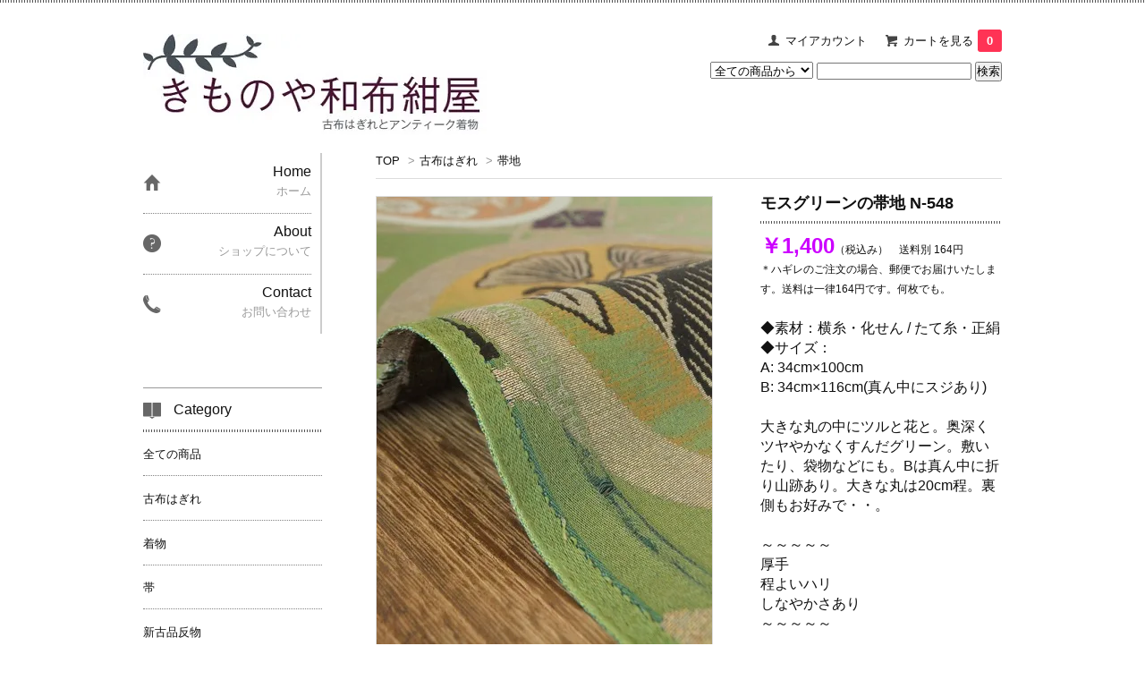

--- FILE ---
content_type: text/html; charset=EUC-JP
request_url: https://www.wafu-konya.com/?pid=173236281
body_size: 9080
content:
<!DOCTYPE html PUBLIC "-//W3C//DTD XHTML 1.0 Transitional//EN" "http://www.w3.org/TR/xhtml1/DTD/xhtml1-transitional.dtd">
<html xmlns:og="http://ogp.me/ns#" xmlns:fb="http://www.facebook.com/2008/fbml" xmlns:mixi="http://mixi-platform.com/ns#" xmlns="http://www.w3.org/1999/xhtml" xml:lang="ja" lang="ja" dir="ltr">
<head>
<meta http-equiv="content-type" content="text/html; charset=euc-jp" />
<meta http-equiv="X-UA-Compatible" content="IE=edge,chrome=1" />
<title>モスグリーンの帯地｜古布はぎれ - きものや和布紺屋</title>
<meta name="Keywords" content="テーブルセンター,袋物,モスグリーン" />
<meta name="Description" content="大きな丸の中にはツルと花と。奥深くツヤやかなくすんだグリーン。34×100cm 1,400円 素材 正絹  お探しのものなど、ございましたら遠慮なくお問い合わせください。栃木県那須烏山市。" />
<meta name="Author" content="和布紺屋" />
<meta name="Copyright" content="Copyright 2006 和布紺屋" />
<meta http-equiv="content-style-type" content="text/css" />
<meta http-equiv="content-script-type" content="text/javascript" />
<link rel="stylesheet" href="https://img07.shop-pro.jp/PA01431/557/css/3/index.css?cmsp_timestamp=20200416152513" type="text/css" />

<link rel="alternate" type="application/rss+xml" title="rss" href="https://www.wafu-konya.com/?mode=rss" />
<link rel="shortcut icon" href="https://img07.shop-pro.jp/PA01431/557/favicon.ico?cmsp_timestamp=20260116140708" />
<script type="text/javascript" src="//ajax.googleapis.com/ajax/libs/jquery/1.7.2/jquery.min.js" ></script>
<meta property="og:title" content="モスグリーンの帯地｜古布はぎれ - きものや和布紺屋" />
<meta property="og:description" content="大きな丸の中にはツルと花と。奥深くツヤやかなくすんだグリーン。34×100cm 1,400円 素材 正絹  お探しのものなど、ございましたら遠慮なくお問い合わせください。栃木県那須烏山市。" />
<meta property="og:url" content="https://www.wafu-konya.com?pid=173236281" />
<meta property="og:site_name" content="古布はぎれとアンティーク着物 - きものや和布紺屋" />
<meta property="og:image" content="https://img07.shop-pro.jp/PA01431/557/product/173236281.jpg?cmsp_timestamp=20230222133421"/>
<meta property="og:type" content="product" />
<meta property="product:price:amount" content="0" />
<meta property="product:price:currency" content="JPY" />
<meta property="product:product_link" content="https://www.wafu-konya.com?pid=173236281" />
<script>
  var Colorme = {"page":"product","shop":{"account_id":"PA01431557","title":"\u53e4\u5e03\u306f\u304e\u308c\u3068\u30a2\u30f3\u30c6\u30a3\u30fc\u30af\u7740\u7269 - \u304d\u3082\u306e\u3084\u548c\u5e03\u7d3a\u5c4b"},"basket":{"total_price":0,"items":[]},"customer":{"id":null},"inventory_control":"option","product":{"shop_uid":"PA01431557","id":173236281,"name":"\u30e2\u30b9\u30b0\u30ea\u30fc\u30f3\u306e\u5e2f\u5730 N-548","model_number":"","stock_num":1,"sales_price":0,"sales_price_including_tax":0,"variants":[{"id":1,"option1_value":"A 34cm\u00d7100cm","option2_value":"","title":"A 34cm\u00d7100cm","model_number":"","stock_num":0,"option_price":1400,"option_price_including_tax":1400,"option_members_price":1400,"option_members_price_including_tax":1400},{"id":2,"option1_value":"B 34cm\u00d7116cm(\u771f\u3093\u4e2d\u306b\u30b9\u30b8\u8de1\u3042\u308a)","option2_value":"","title":"B 34cm\u00d7116cm(\u771f\u3093\u4e2d\u306b\u30b9\u30b8\u8de1\u3042\u308a)","model_number":"","stock_num":1,"option_price":1400,"option_price_including_tax":1400,"option_members_price":1400,"option_members_price_including_tax":1400}],"category":{"id_big":2511132,"id_small":13},"groups":[],"members_price":null,"members_price_including_tax":0}};

  (function() {
    function insertScriptTags() {
      var scriptTagDetails = [];
      var entry = document.getElementsByTagName('script')[0];

      scriptTagDetails.forEach(function(tagDetail) {
        var script = document.createElement('script');

        script.type = 'text/javascript';
        script.src = tagDetail.src;
        script.async = true;

        if( tagDetail.integrity ) {
          script.integrity = tagDetail.integrity;
          script.setAttribute('crossorigin', 'anonymous');
        }

        entry.parentNode.insertBefore(script, entry);
      })
    }

    window.addEventListener('load', insertScriptTags, false);
  })();
</script>
</head>
<body>
<meta name="colorme-acc-payload" content="?st=1&pt=10029&ut=173236281&at=PA01431557&v=20260122010151&re=&cn=691f36f222989807d1a2271427ee0ea6" width="1" height="1" alt="" /><script>!function(){"use strict";Array.prototype.slice.call(document.getElementsByTagName("script")).filter((function(t){return t.src&&t.src.match(new RegExp("dist/acc-track.js$"))})).forEach((function(t){return document.body.removeChild(t)})),function t(c){var r=arguments.length>1&&void 0!==arguments[1]?arguments[1]:0;if(!(r>=c.length)){var e=document.createElement("script");e.onerror=function(){return t(c,r+1)},e.src="https://"+c[r]+"/dist/acc-track.js?rev=3",document.body.appendChild(e)}}(["acclog001.shop-pro.jp","acclog002.shop-pro.jp"])}();</script><link href='https://fonts.googleapis.com/css?family=Lora:400' rel='stylesheet' type='text/css'>
<script>
  $(function(){
    $(".more_btn").on("click", function() {
      $(".more_seller").toggle();
      $(".updown").toggleClass("more_up");
    });
  });

$(function(){
  $('a[href^=#]').click(function(){
    var speed = 500;
    var href= $(this).attr("href");
    var target = $(href == "#" || href == "" ? 'html' : href);
    var position = target.offset().top;
    $("html, body").animate({scrollTop:position}, speed, "swing");
    return false;
  });
});
</script>

<div id="top_line">

</div>

<div id="container">

  
  <div id="header">
    <div class="header_link">
      <ul>
        <li class="my_account"><a href="https://www.wafu-konya.com/?mode=myaccount"><i class="account"></i>マイアカウント</a></li>
                <li class="view_cart"><a href="https://www.wafu-konya.com/cart/proxy/basket?shop_id=PA01431557&shop_domain=wafu-konya.com"><i class="cart"></i>カートを見る<span class="count">0</span></a></li>
      </ul>
    </div>

      
    
          

    
    <div class="search">
      <form action="https://www.wafu-konya.com/" method="GET" id="search">
        <input type="hidden" name="mode" value="srh" /><input type="hidden" name="sort" value="n" />
        <select name="cid" style="width: 115px;">
          <option value="">全ての商品から</option>
                    <option value="2511132,0">古布はぎれ</option>
                    <option value="2511323,0">着物</option>
                    <option value="2511324,0">帯</option>
                    <option value="2515998,0">新古品反物</option>
                    <option value="2561893,0">羽織・コート</option>
                    <option value="2609237,0">袴（女性）</option>
                    <option value="2828742,0">長襦袢</option>
                    <option value="2635927,0">小物</option>
                    <option value="2511318,0">子供着物</option>
                    <option value="2513594,0">男物</option>
                  </select>
        <input type="text" name="keyword">
        <input type="submit" value="検索" />
      </form>
    </div>
    

    <h1 class="logo"><a href="https://www.wafu-konya.com/"><img src="https://img07.shop-pro.jp/PA01431/557/PA01431557.jpg?cmsp_timestamp=20260116140708" alt="古布はぎれとアンティーク着物 - きものや和布紺屋" /></a></h1>
		
  </div>
  

  
  <div id="main">
  <div class="footstamp">
  
  
  <p>
    <a href="https://www.wafu-konya.com/">TOP</a>
    <span>&gt;</span><a href='?mode=cate&cbid=2511132&csid=0&sort=n'>古布はぎれ</a>    <span>&gt;</span><a href='?mode=cate&cbid=2511132&csid=13&sort=n'>帯地</a>  </p>
  
    
</div>

<form class="clearfix product_form" name="product_form" method="post" action="https://www.wafu-konya.com/cart/proxy/basket/items/add">

<div class="product_detail_area">
    <div class="add_cart">
           
             <h2 class="product_name">モスグリーンの帯地 N-548</h2>
          <div class="product_description">
            <strong><span style="color:#CC00FF"><span style="font-size:x-large;">￥1,400</span></span></strong>（税込み）　送料別 164円<br />
＊ハギレのご注文の場合、郵便でお届けいたします。送料は一律164円です。何枚でも。<br />
<br />
<span style="font-size:medium;">◆素材：横糸・化せん / たて糸・正絹<br />
◆サイズ：<br />
A: 34cm×100cm<br />
B: 34cm×116cm(真ん中にスジあり)<br />
<br />
大きな丸の中にツルと花と。奥深くツヤやかなくすんだグリーン。敷いたり、袋物などにも。Bは真ん中に折り山跡あり。大きな丸は20cm程。裏側もお好みで・・。<br />
<br />
～～～～～<br />
厚手<br />
程よいハリ<br />
しなやかさあり<br />
～～～～～<br />
</span><br />
<br />
◆返品・キャンセルお受けいたします<br />
サイズ、お値段、お支払い方法など<br />
お困りのことがございましたら、遠慮なくご連絡ください<br />
<br />
◆お電話でのご注文お受けいたします<br />
TEL<span style="font-size:large;"><strong><span style="color:#9900CC">0287-83-8702</span></strong></span>　10:00～18:00 不定休<br />
<br />

          </div>
        
        <table class="add_cart_table">
          
                    
                                  <tr>
              
                            </td>
              </tr>
                    
                        <tr>
              <th>在庫数</th>
              <td>1 </td>
              </tr>
                    
                                          
                            </table>
            </div>

    <div class="product_images">

    <script type="text/javascript" src="https://img.shop-pro.jp/js/cloud-zoom.1.0.2.js"></script>

    <div class="zoom-section">
      <div class="zoom-small-image">
        <div id="wrap">
          
                      <a href="https://img07.shop-pro.jp/PA01431/557/product/173236281.jpg?cmsp_timestamp=20230222133421" class="cloud-zoom" id="zoom1" rel="position: &#39;inside&#39; , showTitle: true, adjustX:-4, adjustY:-4" style="position: relative; display: block; " title="">
            <img src="https://img07.shop-pro.jp/PA01431/557/product/173236281.jpg?cmsp_timestamp=20230222133421" style="display: block;" />
            </a>
                    
          <input type="hidden" name="user_hash" value="6f9c5308b6a403a920144e2a87d971c3"><input type="hidden" name="members_hash" value="6f9c5308b6a403a920144e2a87d971c3"><input type="hidden" name="shop_id" value="PA01431557"><input type="hidden" name="product_id" value="173236281"><input type="hidden" name="members_id" value=""><input type="hidden" name="back_url" value="https://www.wafu-konya.com/?pid=173236281"><input type="hidden" name="reference_token" value="b368d04165324588b53803dabb823312"><input type="hidden" name="shop_domain" value="wafu-konya.com">
      </div>
    </div>

    <div class="zoom-desc clearfix">
              <a href="https://img07.shop-pro.jp/PA01431/557/product/173236281.jpg?cmsp_timestamp=20230222133421" class="cloud-zoom-gallery" title="" rel="useZoom: &#39;zoom1&#39;, smallImage: &#39; https://img07.shop-pro.jp/PA01431/557/product/173236281.jpg?cmsp_timestamp=20230222133421&#39; ">
        <img class="zoom-tiny-image" src="https://img07.shop-pro.jp/PA01431/557/product/173236281.jpg?cmsp_timestamp=20230222133421" />
        </a>
                                          <a href="https://img07.shop-pro.jp/PA01431/557/product/173236281_o1.jpg?cmsp_timestamp=20230222133108" class="cloud-zoom-gallery" title="" rel="useZoom: 'zoom1', smallImage: ' https://img07.shop-pro.jp/PA01431/557/product/173236281_o1.jpg?cmsp_timestamp=20230222133108' ">
            <img class="zoom-tiny-image" src="https://img07.shop-pro.jp/PA01431/557/product/173236281_o1.jpg?cmsp_timestamp=20230222133108" />
            </a>
                                        <a href="https://img07.shop-pro.jp/PA01431/557/product/173236281_o2.jpg?cmsp_timestamp=20230222134333" class="cloud-zoom-gallery" title="" rel="useZoom: 'zoom1', smallImage: ' https://img07.shop-pro.jp/PA01431/557/product/173236281_o2.jpg?cmsp_timestamp=20230222134333' ">
            <img class="zoom-tiny-image" src="https://img07.shop-pro.jp/PA01431/557/product/173236281_o2.jpg?cmsp_timestamp=20230222134333" />
            </a>
                                        <a href="https://img07.shop-pro.jp/PA01431/557/product/173236281_o3.jpg?cmsp_timestamp=20230224170240" class="cloud-zoom-gallery gallery_last" title="" rel="useZoom: 'zoom1', smallImage: ' https://img07.shop-pro.jp/PA01431/557/product/173236281_o3.jpg?cmsp_timestamp=20230224170240' ">
            <img class="zoom-tiny-image" src="https://img07.shop-pro.jp/PA01431/557/product/173236281_o3.jpg?cmsp_timestamp=20230224170240" />
            </a>
                                        <a href="https://img07.shop-pro.jp/PA01431/557/product/173236281_o4.jpg?cmsp_timestamp=20230224170240" class="cloud-zoom-gallery" title="" rel="useZoom: 'zoom1', smallImage: ' https://img07.shop-pro.jp/PA01431/557/product/173236281_o4.jpg?cmsp_timestamp=20230224170240' ">
            <img class="zoom-tiny-image" src="https://img07.shop-pro.jp/PA01431/557/product/173236281_o4.jpg?cmsp_timestamp=20230224170240" />
            </a>
                                        <a href="https://img07.shop-pro.jp/PA01431/557/product/173236281_o5.jpg?cmsp_timestamp=20230224170240" class="cloud-zoom-gallery" title="" rel="useZoom: 'zoom1', smallImage: ' https://img07.shop-pro.jp/PA01431/557/product/173236281_o5.jpg?cmsp_timestamp=20230224170240' ">
            <img class="zoom-tiny-image" src="https://img07.shop-pro.jp/PA01431/557/product/173236281_o5.jpg?cmsp_timestamp=20230224170240" />
            </a>
                                        <a href="https://img07.shop-pro.jp/PA01431/557/product/173236281_o6.jpg?cmsp_timestamp=20230222134333" class="cloud-zoom-gallery" title="" rel="useZoom: 'zoom1', smallImage: ' https://img07.shop-pro.jp/PA01431/557/product/173236281_o6.jpg?cmsp_timestamp=20230222134333' ">
            <img class="zoom-tiny-image" src="https://img07.shop-pro.jp/PA01431/557/product/173236281_o6.jpg?cmsp_timestamp=20230222134333" />
            </a>
                                                                                                                                                                                                                                                                                                                                                                                                                                                                                                                                                                                                                                                                                                                                                                                                                                  </div>
  </div>
</div>



        
        

                 <div class="option_box">
                   <p class="stock_error"></p>
          <ul class="option_price">
                          <li><a href="javascript:gf_OpenNewWindow('?mode=opt&pid=173236281','option','width=600:height=500');">オプションの在庫・価格の詳細はコチラ</a></li>
                      </ul>

        
        <span style="font-size:large;"><table id="option_tbl"><tr class="stock_head"></tr><tr><th class="cell_1">A 34cm×100cm</th><td class="cell_2"><span class="table_price">1,400円(税込)</span><br /><span class="stock_zero">0</span></td></tr><tr><th class="cell_1">B 34cm×116cm(真ん中にスジ跡あり)</th><td class="cell_2"><div><input type="radio" name="option" value="81683439,1,,0" checked="checked" id="1-1" /></div><label for=1-1 style="display:block;"><span class="table_price">1,400円(税込)</span><br /><span class="t_stock_num">1 </span></label></td></tr></table></span>
</div>
        



<div class="add_cart">


        
        
 
<table class="add_cart_table">       
        <tr>
            <th>購入数</th>
            <td>
                <table border="0" cellpadding="0" cellspacing="0">
                  <tr>
                    <td class="pur_block" style="padding: 0px; border:none;">
                      <input type="text" name="product_num" value="1" />
                    </td>
                    <td class="pur_block" style="padding: 0px; border:none;">
                      <div style="width: 25px;">
                      <a href="javascript:f_change_num2(document.product_form.product_num,'1',1,1);"><img src="https://img.shop-pro.jp/tmpl_img/67/nup.png"></a>
                      <a href="javascript:f_change_num2(document.product_form.product_num,'0',1,1);"><img src="https://img.shop-pro.jp/tmpl_img/67/ndown.png"></a>
                      </div>
                    </td>
                    <td class="pur_block" style="border:none;">
                      
                    </td>
                  </tr>
                </table>
            </td>
        </tr>
</table>
          <div class="disable_cartin button_area">
            <input type="submit" value="カートに入れる" class="btn btn-primary btn-large" />
          </div>
                
              
        <p id="sk_link_other">
          <a href="https://www.wafu-konya.com/?mode=sk">特定商取引法に基づく表記 (返品など)</a>
        </p>

          <div class="product_link_area">
          
          <p>
            <a class="btn btn-contact" href="https://wafu-konya.shop-pro.jp/customer/products/173236281/inquiries/new">この商品について問い合わせる</a>
          </p>
          <ul class="other_link">
                      <li><a href="mailto:?subject=%E3%80%90%E5%8F%A4%E5%B8%83%E3%81%AF%E3%81%8E%E3%82%8C%E3%81%A8%E3%82%A2%E3%83%B3%E3%83%86%E3%82%A3%E3%83%BC%E3%82%AF%E7%9D%80%E7%89%A9%20-%20%E3%81%8D%E3%82%82%E3%81%AE%E3%82%84%E5%92%8C%E5%B8%83%E7%B4%BA%E5%B1%8B%E3%80%91%E3%81%AE%E3%80%8C%E3%83%A2%E3%82%B9%E3%82%B0%E3%83%AA%E3%83%BC%E3%83%B3%E3%81%AE%E5%B8%AF%E5%9C%B0%20N-548%E3%80%8D%E3%81%8C%E3%81%8A%E3%81%99%E3%81%99%E3%82%81%E3%81%A7%E3%81%99%EF%BC%81&body=%0D%0A%0D%0A%E2%96%A0%E5%95%86%E5%93%81%E3%80%8C%E3%83%A2%E3%82%B9%E3%82%B0%E3%83%AA%E3%83%BC%E3%83%B3%E3%81%AE%E5%B8%AF%E5%9C%B0%20N-548%E3%80%8D%E3%81%AEURL%0D%0Ahttps%3A%2F%2Fwww.wafu-konya.com%2F%3Fpid%3D173236281%0D%0A%0D%0A%E2%96%A0%E3%82%B7%E3%83%A7%E3%83%83%E3%83%97%E3%81%AEURL%0Ahttps%3A%2F%2Fwww.wafu-konya.com%2F">この商品を友達に教える</a></li>
            <li><a href="https://www.wafu-konya.com/?mode=cate&cbid=2511132&csid=13&sort=n">買い物を続ける</a></li>
          </ul>
          <ul class="share clearfix">
            <li><div class="twitter">
            <a href="https://twitter.com/share" class="twitter-share-button" data-url="https://www.wafu-konya.com/?pid=173236281" data-text="" data-lang="ja" >ツイート</a>
<script charset="utf-8">!function(d,s,id){var js,fjs=d.getElementsByTagName(s)[0],p=/^http:/.test(d.location)?'http':'https';if(!d.getElementById(id)){js=d.createElement(s);js.id=id;js.src=p+'://platform.twitter.com/widgets.js';fjs.parentNode.insertBefore(js,fjs);}}(document, 'script', 'twitter-wjs');</script>
          </div></li>
          <li><div class="fb-like">
            
          </div></li>
          <li><div class="line">
           <div class="line-it-button" data-lang="ja" data-type="share-a" data-ver="3"
                         data-color="default" data-size="small" data-count="false" style="display: none;"></div>
                       <script src="https://www.line-website.com/social-plugins/js/thirdparty/loader.min.js" async="async" defer="defer"></script>
          </div></li></ul>
         <ul class="share calamel-link clearfix">  
                      <li><div class="fav_button"></div></li>
         </ul>
</div>


</div>


</div>
</form>
<br style="clear:both;">




  <div class="box  box_small" id="box_recommend">
  <div class="header_block clearfix">
  <div class="icon">
  <img src="https://img.shop-pro.jp/tmpl_img/67/recommended_icon.png">
  </div>
  <div class="title">
  <h3>おすすめ商品</h3>
  </div>
  </div>
        <div class="item_box">
        
        <div class="item_image">
                        <a href="?pid=190000523"><img src="https://img07.shop-pro.jp/PA01431/557/product/190000523_th.jpg?cmsp_timestamp=20260113132353" class="item" /></a><br />
                    </div>
        <div class="item_detail">
            
            <p class="item_name">
                <a href="?pid=190000523">花々と亀甲文　N-996</a><br />
            </p>
            <p class="item_price">
                
                                
                450円(税込)～1,050円(税込)
</p>

                                            </p>
        </div>
    </div>
            <div class="item_box">
        
        <div class="item_image">
                        <a href="?pid=190021811"><img src="https://img07.shop-pro.jp/PA01431/557/product/190021811_th.jpg?cmsp_timestamp=20260113143239" class="item" /></a><br />
                    </div>
        <div class="item_detail">
            
            <p class="item_name">
                <a href="?pid=190021811">南国風の・・　N-997</a><br />
            </p>
            <p class="item_price">
                
                                
                450円(税込)～1,200円(税込)
</p>

                                            </p>
        </div>
    </div>
            <div class="item_box">
        
        <div class="item_image">
                        <a href="?pid=190030226"><img src="https://img07.shop-pro.jp/PA01431/557/product/190030226_th.jpg?cmsp_timestamp=20260112142804" class="item" /></a><br />
                    </div>
        <div class="item_detail">
            
            <p class="item_name">
                <a href="?pid=190030226">辛子色のぼかし　N-998</a><br />
            </p>
            <p class="item_price">
                
                                
                800円(税込)～1,200円(税込)
</p>

                                            </p>
        </div>
    </div>
            <div class="item_box">
        
        <div class="item_image">
                        <a href="?pid=190030306"><img src="https://img07.shop-pro.jp/PA01431/557/product/190030306_th.jpg?cmsp_timestamp=20260112162258" class="item" /></a><br />
                    </div>
        <div class="item_detail">
            
            <p class="item_name">
                <a href="?pid=190030306">つつじ色の八掛地　N-999</a><br />
            </p>
            <p class="item_price">
                
                                
                650円(税込)～800円(税込)
</p>

                                            </p>
        </div>
    </div>
            <div class="item_box box_last">
        
        <div class="item_image">
                        <a href="?pid=190050729"><img src="https://img07.shop-pro.jp/PA01431/557/product/190050729_th.jpg?cmsp_timestamp=20260113115203" class="item" /></a><br />
                    </div>
        <div class="item_detail">
            
            <p class="item_name">
                <a href="?pid=190050729">ヴィヴィットグリーンの帯地　N-1000</a><br />
            </p>
            <p class="item_price">
                
                                
                750円(税込)～900円(税込)
</p>

                                            </p>
        </div>
    </div>
            <br style="clear:both;" />
  </div>

<script type="text/javascript" src="https://img.shop-pro.jp/js/jquery.easing.1.3.js"></script>

  
  
      
    </div>
  


<div id="side">
  
  
    <div class="box" id="side_nav">
    <ul>
         <li><a href="https://www.wafu-konya.com/"><div class="nav_item clearfix"><div class="nav_icon"><img src="https://img.shop-pro.jp/tmpl_img/67/home_icon.png"></div><div class="nav_title"><h3>Home</h3>
<p>ホーム</p></div></div></a></li>
         <li><a href="https://www.wafu-konya.com/?mode=sk"><div class="nav_item clearfix"><div class="nav_icon"><img src="https://img.shop-pro.jp/tmpl_img/67/about_icon.png"></div><div class="nav_title"><h3>About</h3>
<p>ショップについて</p></div></div></a></li>
                         <li><a href="https://wafu-konya.shop-pro.jp/customer/inquiries/new"><div class="nav_item clearfix"><div class="nav_icon"><img src="https://img.shop-pro.jp/tmpl_img/67/contact_icon.png"></div><div class="nav_title"><h3>Contact</h3>
<p>お問い合わせ</p></div></div></a></li>
     </ul>
    </div>
    



  <div class="box box_default" id="box_category">
  <div class="header_block clearfix">
  <div class="icon">
  <img src="https://img.shop-pro.jp/tmpl_img/67/category_icon.png">
  </div>
  <div class="title">
  <h3>Category</h3>
  </div>
  </div>
  <ul>
    <li><a href="https://www.wafu-konya.com/?mode=srh&cid=&keyword="><div><p>全ての商品</p></div></a></li>      
                <li><a href="https://www.wafu-konya.com/?mode=cate&cbid=2511132&csid=0&sort=n"><div><p>古布はぎれ</p></div></a></li>
                      <li><a href="https://www.wafu-konya.com/?mode=cate&cbid=2511323&csid=0&sort=n"><div><p>着物</p></div></a></li>
                      <li><a href="https://www.wafu-konya.com/?mode=cate&cbid=2511324&csid=0&sort=n"><div><p>帯</p></div></a></li>
                      <li><a href="https://www.wafu-konya.com/?mode=cate&cbid=2515998&csid=0&sort=n"><div><p>新古品反物</p></div></a></li>
                      <li><a href="https://www.wafu-konya.com/?mode=cate&cbid=2561893&csid=0&sort=n"><div><p>羽織・コート</p></div></a></li>
                      <li><a href="https://www.wafu-konya.com/?mode=cate&cbid=2609237&csid=0&sort=n"><div><p>袴（女性）</p></div></a></li>
                      <li><a href="https://www.wafu-konya.com/?mode=cate&cbid=2828742&csid=0&sort=n"><div><p>長襦袢</p></div></a></li>
                      <li><a href="https://www.wafu-konya.com/?mode=cate&cbid=2635927&csid=0&sort=n"><div><p>小物</p></div></a></li>
                      <li><a href="https://www.wafu-konya.com/?mode=cate&cbid=2511318&csid=0&sort=n"><div><p>子供着物</p></div></a></li>
                      <li><a href="https://www.wafu-konya.com/?mode=cate&cbid=2513594&csid=0&sort=n"><div><p>男物</p></div></a></li>
            </ul>
</div>


  
    <div class="box box_default" id="box_group">
  <div class="header_block clearfix">
  <div class="icon">
  <img src="https://img.shop-pro.jp/tmpl_img/67/group_icon.png">
  </div>
  <div class="title">
  <h3>Group</h3>
   </div>
  </div>
<ul>      <li>
            <a href="https://www.wafu-konya.com/?mode=grp&gid=3151089&sort=n"><div><p>古布はぎれ -レトロな柄</p></div></a>
            </li>
      </ul> 
 </div>
  

    
        

    
    
        <div class="box box_default" id="box_freepage">
  <div class="header_block clearfix">
  <div class="icon">
  <img src="https://img.shop-pro.jp/tmpl_img/67/other_icon.png">
  </div>
  <div class="title">
  <h3>Other page</h3>
  </div>
  </div>
      <ul>
                <li><a href="https://www.wafu-konya.com/?mode=f1"><div>サイトマップ</div></a></li>
                <li><a href="https://www.wafu-konya.com/?mode=f2"><div>今日の烏山の空。</div></a></li>
                <li><a href="https://www.wafu-konya.com/?mode=f3"><div>よくあるご質問</div></a></li>
                <li><a href="https://www.wafu-konya.com/?mode=f4"><div>実店舗について</div></a></li>
              </ul>
    </div>
        

    
        

      
            
    </div>
  

  
<a href="#top_line" class="to_top"><span>Top</span></a>
  

  
  <div id="footer">

 
    
<div class="foot_policy clearfix">
  <div class="foot_sk_box">  
    <h3>返品について</h3>                  
      <dl>
        <dt><h4>返品期限</h4></dt>
        <dd><p>商品到着後７日以内にお願いいたします。<br />
事前にご連絡の上、ご返送頂ければと思います。<br />
画像と実物の色や質感の違いなど、お客様のご都合による返品もお受けいたします。<br />
ご質問等、遠慮なくご連絡下さい。<br />
<br />
【返品をお受けできない場合】<br />
＊商品到着後7日を経過した商品<br />
＊お客様による汚れや傷が生じた商品<br />
＊1度ご使用になられた商品<br />
<br />
【返送方法】<br />
＊事前にご連絡をお願い致します。<br />
ご連絡を頂いていない場合の返品については、お受けできない場合がございます。<br />
<br />
＊商品は出来るだけお届けした状態でご返送下さい。<br />
配送等の記録の残る宅急便かゆうパックをご利用下さい。<br />
お問合せ時に、発送の証明が出来ない場合はご返金できかねますので、配送伝票は清算処理が完了するまでお持ち下さい。<br />
発送の証明が出来ない普通郵便等で返送した際に、発生するトラブルについては、当店では責任を負いかねますので予めご了承下さい。<br />
<br />
【ご返金】<br />
商品の到着確認後、返品を承りご返金いたします。<br />
ご指定の銀行口座への振込となります。<br />
＊商品代金より振込手数料を差し引いてのご返金となります。<br />
予めご了承ください。<br />
</p></dd>
        <dt><h4>返品送料</h4></dt>
        <dd><p>発送中の事故等で破損した場合や、ご注文と異なる商品が届いた場合等、当店理由によるものは、大変お手数ですが”着払い”にてご返送下さい。<br />
お客様のご都合による返品の送料は、ご負担頂けますようお願いいたします。<br />
</p></dd>
      </dl>
  </div>



  <div id="pay" class="foot_sk_box">
    <h3>お支払い方法</h3>
      <dl>
                        <dt>
          <h4>paypal（ペイパル）</h4><dt>
          <dd><p>          ご注文確定後に、改めてメールにてご請求書をお送りいたします。メールを開いて頂き、paypalの画面よりお支払いの手続きをお願いいたします。paypalにご登録のメールアドレス（アカウント）をお知らせください。
          </p><dd>
                        <dt>
          <h4>郵便振込</h4><dt>
          <dd><p>          代金は前払いでお願いしております。<br />
入金確認後の発送となります。<br />
ご注文後1週間以内にゆうちょ銀行までご送金ください。<br />
振込手数料はお客様のご負担でお願いいたします。<br />
<br />
＊はぎれをご注文のお客様へ<br />
郵便（送料164円）で発送いたします。<br />
代金は、商品到着後の後払いでお手続きください。<br />
ATMからの口座間の振替、ゆうちょダイレクト、インターネットバンキングもご利用ください。
          </p><dd>
                        <dt>
          <h4>銀行振込（みずほ銀行）</h4><dt>
          <dd><p>          代金は前払いでお願いしております。<br />
入金確認後の発送となります。<br />
ご注文後1週間以内にみずほ銀行までご送金ください。<br />
振込手数料はお客様のご負担でお願いいたします。<br />
<br />
＊はぎれをご注文のお客様へ<br />
郵便（送料164円）で発送いたします。<br />
代金は、商品到着後の後払いでお手続きください。<br />

          </p><dd>
                        <dt>
          <h4>代金引替（ヤマト運輸）</h4><dt>
          <dd><p>          宅急便の場合にのみご利用頂けます。<br />
代金は商品配達時にドライバーに直接お支払い下さい。<br />
代引手数料・・・当店負担
          </p><dd>
          </dl>
  </div>



  <div class="foot_sk_box">
    <h3>配送方法・送料について</h3>
    <dl>
                        
        <dt>
          <h4>日本郵便（はぎれ、一部の着物類が対象です）</h4>
       </dt>
       <dd>          
<p>はぎれ（一部の着物類を含みます）をご注文の場合、送料164円（税込み）で郵便での配送となります。<br />
郵便振込、銀行振込をお選び頂いた場合は、商品到着後の後払いでお支払いください。</p>
        </dd>
                        
        <dt>
          <h4>ヤマト運輸（着物、帯などが対象です）</h4>
       </dt>
       <dd>          
<p>着物、帯などが対象です。送料は540円(税込み）です。<br />
代金引換がご利用頂けます。</p>
        </dd>
      </dl>
  </div>


      
    
          <div id="mobile" class="foot_sk_box">
  <h3>モバイルショップ</h3>
      <img id="qr_code" src="https://img07.shop-pro.jp/PA01431/557/qrcode.jpg?cmsp_timestamp=20260116140708">
    </div>
        
</div>  

 
 
 
   <ul class="footer_menu">
      <li><a href="https://www.wafu-konya.com/">ホーム</a></li>
      <li><a href="https://www.wafu-konya.com/?mode=myaccount">マイアカウント</a></li>
      <li><a href="https://wafu-konya.shop-pro.jp/customer/inquiries/new">お問い合わせ</a></li>
      <li><a href="https://www.wafu-konya.com/?mode=privacy">プライバシーポリシー</a></li>
      <li><a href="https://www.wafu-konya.com/?mode=sk#payment">お支払い方法について</a></li>
      <li><a href="https://www.wafu-konya.com/?mode=sk#delivery">配送方法・送料について</a></li>
      <li><a href="https://www.wafu-konya.com/?mode=sk">特定商取引法に基づく表記</a></li>
      <li><a href="https://www.wafu-konya.com/?mode=rss">RSS</a> / <a href="https://www.wafu-konya.com/?mode=atom">ATOM</a></li>
    </ul>
    <address class="copyright">
      copyright 2006 wafu konya

         </address>
  </div>
 
  
</div><script type="text/javascript" src="https://www.wafu-konya.com/js/cart.js" ></script>
<script type="text/javascript" src="https://www.wafu-konya.com/js/async_cart_in.js" ></script>
<script type="text/javascript" src="https://www.wafu-konya.com/js/product_stock.js" ></script>
<script type="text/javascript" src="https://www.wafu-konya.com/js/js.cookie.js" ></script>
<script type="text/javascript" src="https://www.wafu-konya.com/js/favorite_button.js" ></script>
</body></html>